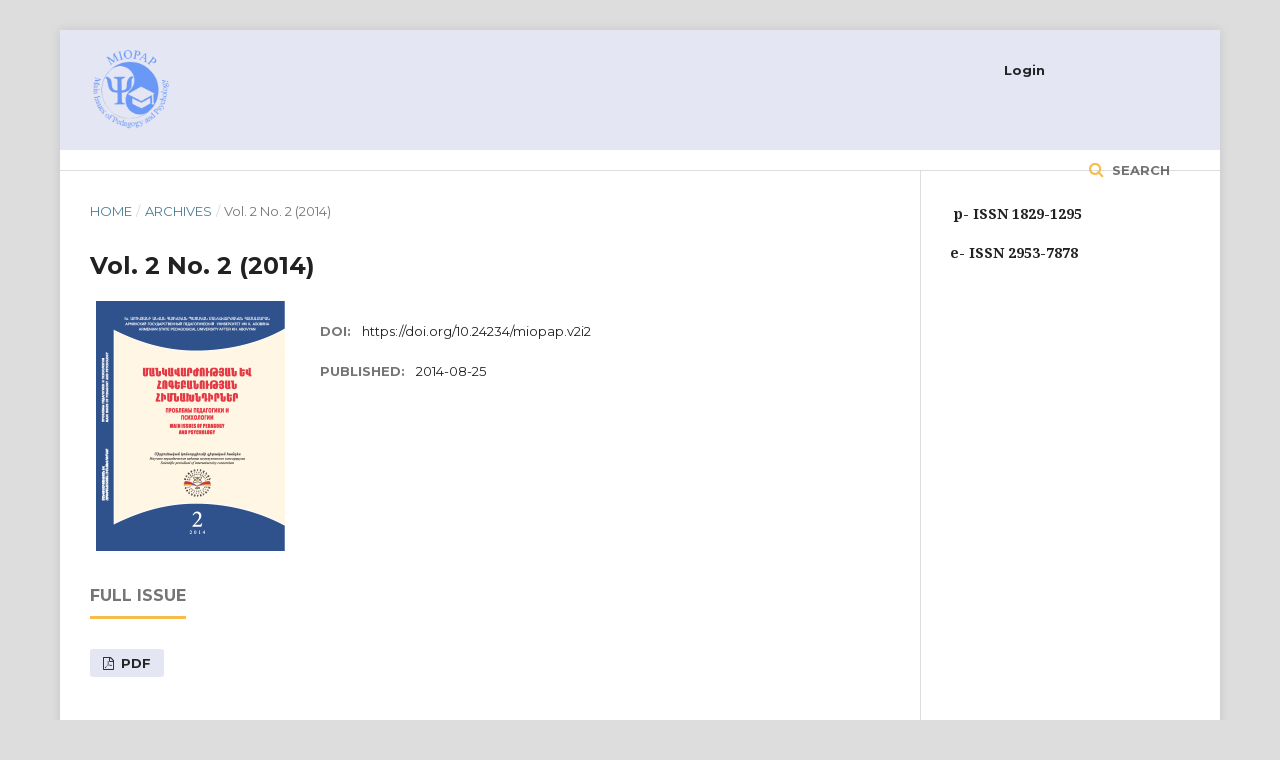

--- FILE ---
content_type: text/html; charset=utf-8
request_url: https://archiv.miopap.aspu.am/index.php/miopap/issue/view/5
body_size: 26845
content:
	<!DOCTYPE html>
<html lang="en-US" xml:lang="en-US">
<head>
	<meta charset="utf-8">
	<meta name="viewport" content="width=device-width, initial-scale=1.0">
	<title>
		Vol. 2 No. 2 (2014)
							| Main Issues Of Pedagogy And Psychology
			</title>

	
<link rel="icon" href="https://archiv.miopap.aspu.am/public/journals/1/favicon_en_US.png">
<meta name="generator" content="Open Journal Systems 3.2.1.1">
<link rel="alternate" type="application/atom+xml" href="https://archiv.miopap.aspu.am/index.php/miopap/gateway/plugin/WebFeedGatewayPlugin/atom">
<link rel="alternate" type="application/rdf+xml" href="https://archiv.miopap.aspu.am/index.php/miopap/gateway/plugin/WebFeedGatewayPlugin/rss">
<link rel="alternate" type="application/rss+xml" href="https://archiv.miopap.aspu.am/index.php/miopap/gateway/plugin/WebFeedGatewayPlugin/rss2">
	<link rel="stylesheet" href="https://archiv.miopap.aspu.am/index.php/miopap/$$$call$$$/page/page/css?name=stylesheet" type="text/css" /><link rel="stylesheet" href="https://cdnjs.cloudflare.com/ajax/libs/font-awesome/4.7.0/css/font-awesome.css?v=3.2.1.1" type="text/css" /><style type="text/css">.pkp_structure_head { background: inherit center / cover no-repeat url("https://archiv.miopap.aspu.am/public/journals/1/");}</style><link rel="stylesheet" href="//fonts.googleapis.com/css?family=Montserrat:400,700|Noto+Serif:400,400i,700,700i" type="text/css" /><link rel="stylesheet" href="https://archiv.miopap.aspu.am/plugins/generic/orcidProfile/css/orcidProfile.css?v=3.2.1.1" type="text/css" />
</head>
<body class="pkp_page_issue pkp_op_view has_site_logo" dir="ltr">

	<div class="pkp_structure_page">

				<header class="pkp_structure_head" id="headerNavigationContainer" role="banner">
						 <nav class="cmp_skip_to_content" aria-label="Jump to content links">
	<a href="#pkp_content_main">Skip to main content</a>
	<a href="#siteNav">Skip to main navigation menu</a>
		<a href="#pkp_content_footer">Skip to site footer</a>
</nav>

			<div class="pkp_head_wrapper">

				<div class="pkp_site_name_wrapper">
					<button class="pkp_site_nav_toggle">
						<span>Open Menu</span>
					</button>
										<div class="pkp_site_name">
																<a href="						https://archiv.miopap.aspu.am/index.php/miopap/index
					" class="is_img">
							<img src="https://archiv.miopap.aspu.am/public/journals/1/pageHeaderLogoImage_en_US.png" width="216" height="217" alt="MIOPAP" />
						</a>
										</div>
				</div>

				
				<nav class="pkp_site_nav_menu" aria-label="Site Navigation">
					<a id="siteNav"></a>
					<div class="pkp_navigation_primary_row">
						<div class="pkp_navigation_primary_wrapper">
																				<ul id="navigationPrimary" class="pkp_navigation_primary pkp_nav_list">
			</ul>

				

																								
	<form class="pkp_search pkp_search_desktop" action="https://archiv.miopap.aspu.am/index.php/miopap/search/search" method="get" role="search" aria-label="Article Search">
		<input type="hidden" name="csrfToken" value="747c75d6ae2c7661dcd61a49932e21f3">
				
			<input name="query" value="" type="text" aria-label="Search Query">
		

		<button type="submit">
			Search
		</button>
		<div class="search_controls" aria-hidden="true">
			<a href="https://archiv.miopap.aspu.am/index.php/miopap/search/search" class="headerSearchPrompt search_prompt" aria-hidden="true">
				Search
			</a>
			<a href="#" class="search_cancel headerSearchCancel" aria-hidden="true"></a>
			<span class="search_loading" aria-hidden="true"></span>
		</div>
	</form>
													</div>
					</div>
					<div class="pkp_navigation_user_wrapper" id="navigationUserWrapper">
							<ul id="navigationUser" class="pkp_navigation_user pkp_nav_list">
															<li class="profile">
				<a href="https://archiv.miopap.aspu.am/index.php/miopap/login">
					Login
				</a>
							</li>
										</ul>

					</div>
																		
	<form class="pkp_search pkp_search_mobile" action="https://archiv.miopap.aspu.am/index.php/miopap/search/search" method="get" role="search" aria-label="Article Search">
		<input type="hidden" name="csrfToken" value="747c75d6ae2c7661dcd61a49932e21f3">
				
			<input name="query" value="" type="text" aria-label="Search Query">
		

		<button type="submit">
			Search
		</button>
		<div class="search_controls" aria-hidden="true">
			<a href="https://archiv.miopap.aspu.am/index.php/miopap/search/search" class="headerSearchPrompt search_prompt" aria-hidden="true">
				Search
			</a>
			<a href="#" class="search_cancel headerSearchCancel" aria-hidden="true"></a>
			<span class="search_loading" aria-hidden="true"></span>
		</div>
	</form>
									</nav>
			</div><!-- .pkp_head_wrapper -->
		</header><!-- .pkp_structure_head -->

						<div class="pkp_structure_content has_sidebar">
			<div class="pkp_structure_main" role="main">
				<a id="pkp_content_main"></a>

<div class="page page_issue">

				<nav class="cmp_breadcrumbs" role="navigation" aria-label="You are here:">
	<ol>
		<li>
			<a href="https://archiv.miopap.aspu.am/index.php/miopap/index">
				Home
			</a>
			<span class="separator">/</span>
		</li>
		<li>
			<a href="https://archiv.miopap.aspu.am/index.php/miopap/issue/archive">
				Archives
			</a>
			<span class="separator">/</span>
		</li>
		<li class="current" aria-current="page">
			<span aria-current="page">
									Vol. 2 No. 2 (2014)
							</span>
		</li>
	</ol>
</nav>
		<h1>
			Vol. 2 No. 2 (2014)
		</h1>
			<div class="obj_issue_toc">

		
		<div class="heading">

									<a class="cover" href="https://archiv.miopap.aspu.am/index.php/miopap/issue/view/5">
								<img src="https://archiv.miopap.aspu.am/public/journals/1/cover_issue_5_en_US.png" alt="					View Vol. 2 No. 2 (2014)
				">
			</a>
		
				
																		<div class="pub_id doi">
					<span class="type">
						DOI:
					</span>
					<span class="id">
													<a href="https://doi.org/10.24234/miopap.v2i2">
								https://doi.org/10.24234/miopap.v2i2
							</a>
											</span>
				</div>
					
							<div class="published">
				<span class="label">
					Published:
				</span>
				<span class="value">
					2014-08-25
				</span>
			</div>
			</div>

				<div class="galleys">
			<h2 id="issueTocGalleyLabel">
				Full Issue
			</h2>
			<ul class="galleys_links">
									<li>
						
	
			

<a class="obj_galley_link pdf" href="https://archiv.miopap.aspu.am/index.php/miopap/issue/view/5/5" aria-labelledby=issueTocGalleyLabel>

		
	PDF

	</a>
					</li>
							</ul>
		</div>
	
		<div class="sections">
			<div class="section">
									<h2>
					Articles
				</h2>
						<ul class="cmp_article_list articles">
									<li>
						
	
<div class="obj_article_summary">
	
	<h3 class="title">
		<a id="article-9" href="https://archiv.miopap.aspu.am/index.php/miopap/article/view/9">
			CAREER GUIDANCE MODEL FOR ARMENIA
					</a>
	</h3>

		<div class="meta">
				<div class="authors">
			Dmitri Morakhovski
		</div>
		
							<div class="pages">
				15-24
			</div>
		
		
	</div>
	
			<ul class="galleys_links">
																									<li>
																										
	
							

<a class="obj_galley_link pdf" href="https://archiv.miopap.aspu.am/index.php/miopap/article/view/9/4" aria-labelledby=article-9>

		
	PDF

	</a>
				</li>
					</ul>
	
	
</div>
					</li>
									<li>
						
	
<div class="obj_article_summary">
	
	<h3 class="title">
		<a id="article-14" href="https://archiv.miopap.aspu.am/index.php/miopap/article/view/14">
			INTERNATIONAL AND POLYCULTURAL DIALOG:  RELEVANCE OF THE EDUCATION SYSTEM AND DIAGNOSTIC CAPABILITIES
					</a>
	</h3>

		<div class="meta">
				<div class="authors">
			NATALYA    SINYAGINA , MAYRANUSH   GEVORGYAN 
		</div>
		
							<div class="pages">
				25-36
			</div>
		
		
	</div>
	
			<ul class="galleys_links">
																									<li>
																										
	
							

<a class="obj_galley_link pdf" href="https://archiv.miopap.aspu.am/index.php/miopap/article/view/14/8" aria-labelledby=article-14>

		
	PDF

	</a>
				</li>
					</ul>
	
	
</div>
					</li>
									<li>
						
	
<div class="obj_article_summary">
	
	<h3 class="title">
		<a id="article-19" href="https://archiv.miopap.aspu.am/index.php/miopap/article/view/19">
			INCLUSIVE EDUCATION: ACHIEVEMENTS AND CHALLENGES 
					</a>
	</h3>

		<div class="meta">
				<div class="authors">
			ARMENUHI  AVAGYAN , ARAKSYA  SVAJYAN 
		</div>
		
							<div class="pages">
				37-41
			</div>
		
		
	</div>
	
			<ul class="galleys_links">
																									<li>
																										
	
							

<a class="obj_galley_link pdf" href="https://archiv.miopap.aspu.am/index.php/miopap/article/view/19/9" aria-labelledby=article-19>

		
	PDF

	</a>
				</li>
					</ul>
	
	
</div>
					</li>
									<li>
						
	
<div class="obj_article_summary">
	
	<h3 class="title">
		<a id="article-20" href="https://archiv.miopap.aspu.am/index.php/miopap/article/view/20">
			SOCIAL WORK IN TRANSFORMING SOCIETY 
					</a>
	</h3>

		<div class="meta">
				<div class="authors">
			ROMIK   KOCHARYAN , ANAHIT   JIJYAN 
		</div>
		
							<div class="pages">
				42-52
			</div>
		
		
	</div>
	
			<ul class="galleys_links">
																									<li>
																										
	
							

<a class="obj_galley_link pdf" href="https://archiv.miopap.aspu.am/index.php/miopap/article/view/20/10" aria-labelledby=article-20>

		
	PDF

	</a>
				</li>
					</ul>
	
	
</div>
					</li>
									<li>
						
	
<div class="obj_article_summary">
	
	<h3 class="title">
		<a id="article-25" href="https://archiv.miopap.aspu.am/index.php/miopap/article/view/25">
			TEACHING IMPORTANT LIFE SKILLS THROUGH  PROJECT BASED LEARNING
					</a>
	</h3>

		<div class="meta">
				<div class="authors">
			SCOTT   WURDINGER , RUDOLPH   JENNIFER 
		</div>
		
							<div class="pages">
				53-57
			</div>
		
		
	</div>
	
			<ul class="galleys_links">
																									<li>
																										
	
							

<a class="obj_galley_link pdf" href="https://archiv.miopap.aspu.am/index.php/miopap/article/view/25/14" aria-labelledby=article-25>

		
	PDF

	</a>
				</li>
					</ul>
	
	
</div>
					</li>
									<li>
						
	
<div class="obj_article_summary">
	
	<h3 class="title">
		<a id="article-30" href="https://archiv.miopap.aspu.am/index.php/miopap/article/view/30">
			SOCIAL PSYCHOLOGICAL READINESS OF PEDAGOGUES TO SOLVE THE PROBLEM OF VIOLENCE AMONG SCHOOLCHILDREN WITH THE HELP OF PROBLEMATIC–HEURISTIC TEACHING METHODS 
					</a>
	</h3>

		<div class="meta">
				<div class="authors">
			ELEONORA  KIRICHEVSKAYA 
		</div>
		
							<div class="pages">
				58-61
			</div>
		
		
	</div>
	
			<ul class="galleys_links">
																									<li>
																										
	
							

<a class="obj_galley_link pdf" href="https://archiv.miopap.aspu.am/index.php/miopap/article/view/30/18" aria-labelledby=article-30>

		
	PDF

	</a>
				</li>
					</ul>
	
	
</div>
					</li>
									<li>
						
	
<div class="obj_article_summary">
	
	<h3 class="title">
		<a id="article-31" href="https://archiv.miopap.aspu.am/index.php/miopap/article/view/31">
			ON THE ATYPICAL MEANINGS OF RUSSIAN VERBS OF  MOVEMENT AND THEIR EQUIVALENTS IN ARMENIAN 
					</a>
	</h3>

		<div class="meta">
				<div class="authors">
			MARIAM  ISPIRYAN 
		</div>
		
							<div class="pages">
				62-65
			</div>
		
		
	</div>
	
			<ul class="galleys_links">
																									<li>
																										
	
							

<a class="obj_galley_link pdf" href="https://archiv.miopap.aspu.am/index.php/miopap/article/view/31/21" aria-labelledby=article-31>

		
	PDF

	</a>
				</li>
					</ul>
	
	
</div>
					</li>
									<li>
						
	
<div class="obj_article_summary">
	
	<h3 class="title">
		<a id="article-34" href="https://archiv.miopap.aspu.am/index.php/miopap/article/view/34">
			THE APPLICATION OF CASE STUDY TECHNOLOGY IN THE  PROCESS OF TEACHING CONSTITUTIONAL RIGHTS
					</a>
	</h3>

		<div class="meta">
				<div class="authors">
			LILIT   MIRZAKHANYAN
		</div>
		
							<div class="pages">
				66-71
			</div>
		
		
	</div>
	
			<ul class="galleys_links">
																									<li>
																										
	
							

<a class="obj_galley_link pdf" href="https://archiv.miopap.aspu.am/index.php/miopap/article/view/34/25" aria-labelledby=article-34>

		
	PDF

	</a>
				</li>
					</ul>
	
	
</div>
					</li>
									<li>
						
	
<div class="obj_article_summary">
	
	<h3 class="title">
		<a id="article-38" href="https://archiv.miopap.aspu.am/index.php/miopap/article/view/38">
			ABOUT THE ESSENCE OF BODILY EDUCATION 
					</a>
	</h3>

		<div class="meta">
				<div class="authors">
			FRUNZ  GHAZARYAN , VARDUHI  ALEKSANYAN 
		</div>
		
							<div class="pages">
				72-80
			</div>
		
		
	</div>
	
			<ul class="galleys_links">
																									<li>
																										
	
							

<a class="obj_galley_link pdf" href="https://archiv.miopap.aspu.am/index.php/miopap/article/view/38/28" aria-labelledby=article-38>

		
	PDF

	</a>
				</li>
					</ul>
	
	
</div>
					</li>
									<li>
						
	
<div class="obj_article_summary">
	
	<h3 class="title">
		<a id="article-43" href="https://archiv.miopap.aspu.am/index.php/miopap/article/view/43">
			EARLY ASSISTANCE OF CHILDREN HAVING HEARING PROBLEMS IN THE FAMILIES 
					</a>
	</h3>

		<div class="meta">
				<div class="authors">
			LILIT  SARATIKYAN , LIDA  BALABEKYAN 
		</div>
		
							<div class="pages">
				81-84
			</div>
		
		
	</div>
	
			<ul class="galleys_links">
																									<li>
																										
	
							

<a class="obj_galley_link pdf" href="https://archiv.miopap.aspu.am/index.php/miopap/article/view/43/31" aria-labelledby=article-43>

		
	PDF

	</a>
				</li>
					</ul>
	
	
</div>
					</li>
									<li>
						
	
<div class="obj_article_summary">
	
	<h3 class="title">
		<a id="article-47" href="https://archiv.miopap.aspu.am/index.php/miopap/article/view/47">
			EVALUATION OF PERSONALITY: A RESOURCE AND COMPETENCE APPROACHES 
					</a>
	</h3>

		<div class="meta">
				<div class="authors">
			YURI   SINYAGIN 
		</div>
		
							<div class="pages">
				85-92
			</div>
		
		
	</div>
	
			<ul class="galleys_links">
																									<li>
																										
	
							

<a class="obj_galley_link pdf" href="https://archiv.miopap.aspu.am/index.php/miopap/article/view/47/39" aria-labelledby=article-47>

		
	PDF

	</a>
				</li>
					</ul>
	
	
</div>
					</li>
									<li>
						
	
<div class="obj_article_summary">
	
	<h3 class="title">
		<a id="article-58" href="https://archiv.miopap.aspu.am/index.php/miopap/article/view/58">
			INVESTIGATION ANAYSIS OF TEENAGE CRISIS 
					</a>
	</h3>

		<div class="meta">
				<div class="authors">
			SATENIK DANIELYAN 
		</div>
		
							<div class="pages">
				93-98
			</div>
		
		
	</div>
	
			<ul class="galleys_links">
																									<li>
																										
	
							

<a class="obj_galley_link pdf" href="https://archiv.miopap.aspu.am/index.php/miopap/article/view/58/44" aria-labelledby=article-58>

		
	PDF

	</a>
				</li>
					</ul>
	
	
</div>
					</li>
									<li>
						
	
<div class="obj_article_summary">
	
	<h3 class="title">
		<a id="article-62" href="https://archiv.miopap.aspu.am/index.php/miopap/article/view/62">
			CORRELATION OF PERSONAL AND SITUATIONAL FACTORS AFFECTING  THE DEVELOPMENT OF A CONFLICT SITUATION 
					</a>
	</h3>

		<div class="meta">
				<div class="authors">
			MARIA  TEVOSYAN 
		</div>
		
							<div class="pages">
				99-104
			</div>
		
		
	</div>
	
			<ul class="galleys_links">
																									<li>
																										
	
							

<a class="obj_galley_link pdf" href="https://archiv.miopap.aspu.am/index.php/miopap/article/view/62/50" aria-labelledby=article-62>

		
	PDF

	</a>
				</li>
					</ul>
	
	
</div>
					</li>
									<li>
						
	
<div class="obj_article_summary">
	
	<h3 class="title">
		<a id="article-67" href="https://archiv.miopap.aspu.am/index.php/miopap/article/view/67">
			THE “NEW DICTIONARY OF THE HAYKAZIAN LANGUAGE” WITHIN THE CONTEXT OF FORMATION OF ARMENIAN LEXICOGRAPHY
					</a>
	</h3>

		<div class="meta">
				<div class="authors">
			LALIK KHACHATRYAN KHACHATRYAN
		</div>
		
							<div class="pages">
				105-112
			</div>
		
		
	</div>
	
			<ul class="galleys_links">
																									<li>
																										
	
							

<a class="obj_galley_link pdf" href="https://archiv.miopap.aspu.am/index.php/miopap/article/view/67/55" aria-labelledby=article-67>

		
	PDF

	</a>
				</li>
					</ul>
	
	
</div>
					</li>
									<li>
						
	
<div class="obj_article_summary">
	
	<h3 class="title">
		<a id="article-87" href="https://archiv.miopap.aspu.am/index.php/miopap/article/view/87">
			CONTEMPORARY TRENDS OF DEVELOPMENT AND EXPOSITION OF FOLKLORE TALE 
					</a>
	</h3>

		<div class="meta">
				<div class="authors">
			NVARD  VARDANYAN , NARINE  VARDANYAN 
		</div>
		
							<div class="pages">
				113-123
			</div>
		
		
	</div>
	
			<ul class="galleys_links">
																									<li>
																										
	
							

<a class="obj_galley_link pdf" href="https://archiv.miopap.aspu.am/index.php/miopap/article/view/87/75" aria-labelledby=article-87>

		
	PDF

	</a>
				</li>
					</ul>
	
	
</div>
					</li>
									<li>
						
	
<div class="obj_article_summary">
	
	<h3 class="title">
		<a id="article-96" href="https://archiv.miopap.aspu.am/index.php/miopap/article/view/96">
			CONTEXT AND CULTURE–RESONANT APPROACHES WORK AS CULTURE
					</a>
	</h3>

		<div class="meta">
				<div class="authors">
			GIDEON   ARULMANI 
		</div>
		
							<div class="pages">
				124-135
			</div>
		
		
	</div>
	
			<ul class="galleys_links">
																									<li>
																										
	
							

<a class="obj_galley_link pdf" href="https://archiv.miopap.aspu.am/index.php/miopap/article/view/96/87" aria-labelledby=article-96>

		
	PDF

	</a>
				</li>
					</ul>
	
	
</div>
					</li>
									<li>
						
	
<div class="obj_article_summary">
	
	<h3 class="title">
		<a id="article-109" href="https://archiv.miopap.aspu.am/index.php/miopap/article/view/109">
			“MASIS” LITERARY WEEKLY NEWSPAPER (1900–1908) 
					</a>
	</h3>

		<div class="meta">
				<div class="authors">
			ALBERT  KHARATYAN 
		</div>
		
							<div class="pages">
				136-143
			</div>
		
		
	</div>
	
			<ul class="galleys_links">
																									<li>
																										
	
							

<a class="obj_galley_link pdf" href="https://archiv.miopap.aspu.am/index.php/miopap/article/view/109/93" aria-labelledby=article-109>

		
	PDF

	</a>
				</li>
					</ul>
	
	
</div>
					</li>
									<li>
						
	
<div class="obj_article_summary">
	
	<h3 class="title">
		<a id="article-114" href="https://archiv.miopap.aspu.am/index.php/miopap/article/view/114">
			THE LEGEND OF DARDANEL OR TURKISH “BLACK HOLLOW” OF STRATEGIC PR 
					</a>
	</h3>

		<div class="meta">
				<div class="authors">
			Levon SHIRINYAN
		</div>
		
							<div class="pages">
				144-150
			</div>
		
		
	</div>
	
			<ul class="galleys_links">
																									<li>
																										
	
							

<a class="obj_galley_link pdf" href="https://archiv.miopap.aspu.am/index.php/miopap/article/view/114/96" aria-labelledby=article-114>

		
	PDF

	</a>
				</li>
					</ul>
	
	
</div>
					</li>
									<li>
						
	
<div class="obj_article_summary">
	
	<h3 class="title">
		<a id="article-118" href="https://archiv.miopap.aspu.am/index.php/miopap/article/view/118">
			CRITICISM AND MODERNITY SELF–ALIENATION OF  THE INDIVIDUAL ACCORDING TO FROM 
					</a>
	</h3>

		<div class="meta">
				<div class="authors">
			MANUK  HARUTYUNYAN 
		</div>
		
							<div class="pages">
				151-163
			</div>
		
		
	</div>
	
			<ul class="galleys_links">
																									<li>
																										
	
							

<a class="obj_galley_link pdf" href="https://archiv.miopap.aspu.am/index.php/miopap/article/view/118/100" aria-labelledby=article-118>

		
	PDF

	</a>
				</li>
					</ul>
	
	
</div>
					</li>
									<li>
						
	
<div class="obj_article_summary">
	
	<h3 class="title">
		<a id="article-122" href="https://archiv.miopap.aspu.am/index.php/miopap/article/view/122">
			PREFERENCES OF TELEVISION CONSUMPTION AND EFFECTS  ON IRANIAN YOUTH VALUE ORIENTATION 
					</a>
	</h3>

		<div class="meta">
				<div class="authors">
			MAHMOUD KHALILI
		</div>
		
							<div class="pages">
				164-172
			</div>
		
		
	</div>
	
			<ul class="galleys_links">
																									<li>
																										
	
							

<a class="obj_galley_link pdf" href="https://archiv.miopap.aspu.am/index.php/miopap/article/view/122/104" aria-labelledby=article-122>

		
	PDF

	</a>
				</li>
					</ul>
	
	
</div>
					</li>
									<li>
						
	
<div class="obj_article_summary">
	
	<h3 class="title">
		<a id="article-125" href="https://archiv.miopap.aspu.am/index.php/miopap/article/view/125">
			ARMENIAN–RUSSIAN CHURCH TIES IN THE BEGINNING OF X– XIX CENTURIES (FROM ROOTS TO INCLUSION OF EASTERN ARMENIA IN RUSSIAN EMPIRE) 
					</a>
	</h3>

		<div class="meta">
				<div class="authors">
			VLADIMIR   BLOKHIN
		</div>
		
							<div class="pages">
				173-185
			</div>
		
		
	</div>
	
			<ul class="galleys_links">
																									<li>
																										
	
							

<a class="obj_galley_link pdf" href="https://archiv.miopap.aspu.am/index.php/miopap/article/view/125/107" aria-labelledby=article-125>

		
	PDF

	</a>
				</li>
					</ul>
	
	
</div>
					</li>
							</ul>
				</div>
		</div><!-- .sections -->
</div>
	</div>

	</div><!-- pkp_structure_main -->

									<div class="pkp_structure_sidebar left" role="complementary" aria-label="Sidebar">
				<div class="pkp_block block_custom" id="customblock-ISSN">
	<div class="content">
		<p><strong>&nbsp;p- ISSN 1829-1295</strong></p>
<p><strong>e- ISSN 2953-7878</strong></p>
	</div>
</div>

			</div><!-- pkp_sidebar.left -->
			</div><!-- pkp_structure_content -->

<div class="pkp_structure_footer_wrapper" role="contentinfo">
	<a id="pkp_content_footer"></a>

	<div class="pkp_structure_footer">

					<div class="pkp_footer_content">
				<p>         <a title="Crossref" href="https://search.crossref.org/" target="_blank" rel="noopener"> <img src="https://archiv.miopap.aspu.am/public/site/images/ashotgev/crossref-logo-landscape-100.png" width="100" height="34" /></a>        <a title="WorldCat" href="https://www.worldcat.org/search?q=1829-1295" target="_blank" rel="noopener"><img src="https://archiv.miopap.aspu.am/public/site/images/ashotgev/logo_wcmasthead_en12.png" width="109" height="33" /></a>      <a title="Google Scholar" href="https://scholar.google.com/scholar?start=0&amp;q=source:Main+Issues+Of+Pedagogy+And+Psychology" target="_blank" rel="noopener"><img src="https://archiv.miopap.aspu.am/public/site/images/ashotgev/scholar.png" width="118" height="40" /></a>      <a title="erihplus" href="https://kanalregister.hkdir.no/publiseringskanaler/erihplus/periodical/info.action?id=488662" target="_blank" rel="noopener"><img src="https://archiv.miopap.aspu.am/public/site/images/miopap/erph.png" alt="https://kanalregister.hkdir.no/publiseringskanaler/erihplus/periodical/info.action?id=488662" width="116" height="37" /></a>     <a title="BOK" href="http://www.bok.am"><img src="https://archiv.miopap.aspu.am/public/site/images/miopap/rsz-logo--2-.png" alt="" width="125" height="48" /></a>             <a href="https://portal.issn.org/resource/ISSN/2953-7878" target="_blank" rel="noopener"><img src="https://archiv.miopap.aspu.am/public/site/images/miopap/road-issn-1.png" alt="" width="156" height="48" /> </a>   <a href="https://journals.indexcopernicus.com/search/details?id=66184&amp;lang=ru" target="_blank" rel="noopener"><img src="https://archiv.miopap.aspu.am/public/site/images/miopap/rsz-1keeperslogotype-bd.jpg" alt="" width="120" height="70" />  <img src="https://miopap.aspu.am/public/site/images/miopap/output-onlinepngtools.png" alt="" width="270" height="62" /></a><a title="BOK" href="http://www.bok.am" target="_blank" rel="noopener"><img src="https://isindexing.com/isi/viewjournal.php" alt="" width="471" height="107" /><img src="https://kanalregister.hkdir.no/publiseringskanaler/erihplus/periodical/info.action?id=488662" alt="" width="116" height="37" /><img src="https://kanalregister.hkdir.no/publiseringskanaler/erihplus/periodical/info.action?id=488662" alt="" width="200" height="350" /></a></p>
			</div>
		
		<div class="pkp_brand_footer" role="complementary">
			<a href="https://archiv.miopap.aspu.am/index.php/miopap/about/aboutThisPublishingSystem">
				<img alt="More information about the publishing system, Platform and Workflow by OJS/PKP." src="https://archiv.miopap.aspu.am/templates/images/ojs_brand.png">
			</a>
		</div>
	</div>
</div><!-- pkp_structure_footer_wrapper -->

</div><!-- pkp_structure_page -->

<script src="//ajax.googleapis.com/ajax/libs/jquery/3.3.1/jquery.min.js?v=3.2.1.1" type="text/javascript"></script><script src="//ajax.googleapis.com/ajax/libs/jqueryui/1.12.0/jquery-ui.min.js?v=3.2.1.1" type="text/javascript"></script><script src="https://archiv.miopap.aspu.am/lib/pkp/js/lib/jquery/plugins/jquery.tag-it.js?v=3.2.1.1" type="text/javascript"></script><script src="https://archiv.miopap.aspu.am/plugins/themes/default/js/lib/popper/popper.js?v=3.2.1.1" type="text/javascript"></script><script src="https://archiv.miopap.aspu.am/plugins/themes/default/js/lib/bootstrap/util.js?v=3.2.1.1" type="text/javascript"></script><script src="https://archiv.miopap.aspu.am/plugins/themes/default/js/lib/bootstrap/dropdown.js?v=3.2.1.1" type="text/javascript"></script><script src="https://archiv.miopap.aspu.am/plugins/themes/default/js/main.js?v=3.2.1.1" type="text/javascript"></script><script type="text/javascript">
(function(i,s,o,g,r,a,m){i['GoogleAnalyticsObject']=r;i[r]=i[r]||function(){
(i[r].q=i[r].q||[]).push(arguments)},i[r].l=1*new Date();a=s.createElement(o),
m=s.getElementsByTagName(o)[0];a.async=1;a.src=g;m.parentNode.insertBefore(a,m)
})(window,document,'script','https://www.google-analytics.com/analytics.js','ga');

ga('create', 'UA-1', 'auto');
ga('send', 'pageview');
</script>


<a style="display:none"href="https://sites.google.com/view/pastigacor88/kumpulan-daftar-12-situs-judi-slot-gacor-terbaru-2022">https://sites.google.com/view/pastigacor88/kumpulan-daftar-12-situs-judi-slot-gacor-terbaru-2022</a><a style="display:none"href="https://www.dispuig.com/-/slot-gacor/">https://www.dispuig.com/-/slot-gacor/</a><a style="display:none"href="https://165.22.244.0/">https://165.22.244.0/</a> <a style="display:none"href="https://enfermeriadermatologica.org/slot-gacor/">https://enfermeriadermatologica.org/slot-gacor/</a>
</body>
</html>
